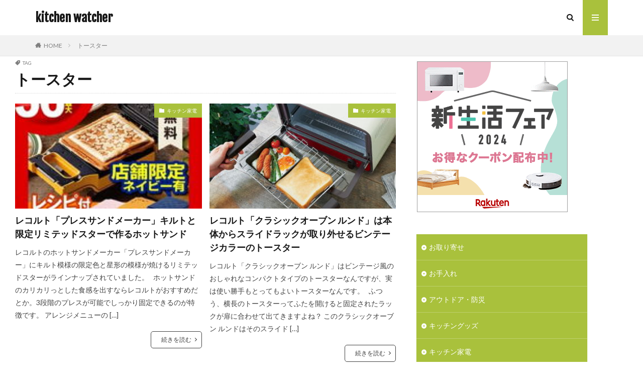

--- FILE ---
content_type: text/html; charset=UTF-8
request_url: https://timfan.info/tag/%E3%83%88%E3%83%BC%E3%82%B9%E3%82%BF%E3%83%BC/
body_size: 15734
content:

<!DOCTYPE html>

<html lang="ja" prefix="og: http://ogp.me/ns#" class="t-html 
">

<head prefix="og: http://ogp.me/ns# fb: http://ogp.me/ns/fb# article: http://ogp.me/ns/article#">
<meta charset="UTF-8">
<title>トースター│kitchen watcher</title>
<meta name='robots' content='max-image-preview:large' />
<link rel='dns-prefetch' href='//www.googletagmanager.com' />
<link rel='stylesheet' id='dashicons-css' href='https://timfan.info/wp-includes/css/dashicons.min.css?ver=6.5.7' type='text/css' media='all' />
<link rel='stylesheet' id='thickbox-css' href='https://timfan.info/wp-includes/js/thickbox/thickbox.css?ver=6.5.7' type='text/css' media='all' />
<link rel='stylesheet' id='wp-block-library-css' href='https://timfan.info/wp-includes/css/dist/block-library/style.min.css?ver=6.5.7' type='text/css' media='all' />
<style id='rinkerg-gutenberg-rinker-style-inline-css' type='text/css'>
.wp-block-create-block-block{background-color:#21759b;color:#fff;padding:2px}

</style>
<style id='classic-theme-styles-inline-css' type='text/css'>
/*! This file is auto-generated */
.wp-block-button__link{color:#fff;background-color:#32373c;border-radius:9999px;box-shadow:none;text-decoration:none;padding:calc(.667em + 2px) calc(1.333em + 2px);font-size:1.125em}.wp-block-file__button{background:#32373c;color:#fff;text-decoration:none}
</style>
<style id='global-styles-inline-css' type='text/css'>
body{--wp--preset--color--black: #000000;--wp--preset--color--cyan-bluish-gray: #abb8c3;--wp--preset--color--white: #ffffff;--wp--preset--color--pale-pink: #f78da7;--wp--preset--color--vivid-red: #cf2e2e;--wp--preset--color--luminous-vivid-orange: #ff6900;--wp--preset--color--luminous-vivid-amber: #fcb900;--wp--preset--color--light-green-cyan: #7bdcb5;--wp--preset--color--vivid-green-cyan: #00d084;--wp--preset--color--pale-cyan-blue: #8ed1fc;--wp--preset--color--vivid-cyan-blue: #0693e3;--wp--preset--color--vivid-purple: #9b51e0;--wp--preset--gradient--vivid-cyan-blue-to-vivid-purple: linear-gradient(135deg,rgba(6,147,227,1) 0%,rgb(155,81,224) 100%);--wp--preset--gradient--light-green-cyan-to-vivid-green-cyan: linear-gradient(135deg,rgb(122,220,180) 0%,rgb(0,208,130) 100%);--wp--preset--gradient--luminous-vivid-amber-to-luminous-vivid-orange: linear-gradient(135deg,rgba(252,185,0,1) 0%,rgba(255,105,0,1) 100%);--wp--preset--gradient--luminous-vivid-orange-to-vivid-red: linear-gradient(135deg,rgba(255,105,0,1) 0%,rgb(207,46,46) 100%);--wp--preset--gradient--very-light-gray-to-cyan-bluish-gray: linear-gradient(135deg,rgb(238,238,238) 0%,rgb(169,184,195) 100%);--wp--preset--gradient--cool-to-warm-spectrum: linear-gradient(135deg,rgb(74,234,220) 0%,rgb(151,120,209) 20%,rgb(207,42,186) 40%,rgb(238,44,130) 60%,rgb(251,105,98) 80%,rgb(254,248,76) 100%);--wp--preset--gradient--blush-light-purple: linear-gradient(135deg,rgb(255,206,236) 0%,rgb(152,150,240) 100%);--wp--preset--gradient--blush-bordeaux: linear-gradient(135deg,rgb(254,205,165) 0%,rgb(254,45,45) 50%,rgb(107,0,62) 100%);--wp--preset--gradient--luminous-dusk: linear-gradient(135deg,rgb(255,203,112) 0%,rgb(199,81,192) 50%,rgb(65,88,208) 100%);--wp--preset--gradient--pale-ocean: linear-gradient(135deg,rgb(255,245,203) 0%,rgb(182,227,212) 50%,rgb(51,167,181) 100%);--wp--preset--gradient--electric-grass: linear-gradient(135deg,rgb(202,248,128) 0%,rgb(113,206,126) 100%);--wp--preset--gradient--midnight: linear-gradient(135deg,rgb(2,3,129) 0%,rgb(40,116,252) 100%);--wp--preset--font-size--small: 13px;--wp--preset--font-size--medium: 20px;--wp--preset--font-size--large: 36px;--wp--preset--font-size--x-large: 42px;--wp--preset--spacing--20: 0.44rem;--wp--preset--spacing--30: 0.67rem;--wp--preset--spacing--40: 1rem;--wp--preset--spacing--50: 1.5rem;--wp--preset--spacing--60: 2.25rem;--wp--preset--spacing--70: 3.38rem;--wp--preset--spacing--80: 5.06rem;--wp--preset--shadow--natural: 6px 6px 9px rgba(0, 0, 0, 0.2);--wp--preset--shadow--deep: 12px 12px 50px rgba(0, 0, 0, 0.4);--wp--preset--shadow--sharp: 6px 6px 0px rgba(0, 0, 0, 0.2);--wp--preset--shadow--outlined: 6px 6px 0px -3px rgba(255, 255, 255, 1), 6px 6px rgba(0, 0, 0, 1);--wp--preset--shadow--crisp: 6px 6px 0px rgba(0, 0, 0, 1);}:where(.is-layout-flex){gap: 0.5em;}:where(.is-layout-grid){gap: 0.5em;}body .is-layout-flex{display: flex;}body .is-layout-flex{flex-wrap: wrap;align-items: center;}body .is-layout-flex > *{margin: 0;}body .is-layout-grid{display: grid;}body .is-layout-grid > *{margin: 0;}:where(.wp-block-columns.is-layout-flex){gap: 2em;}:where(.wp-block-columns.is-layout-grid){gap: 2em;}:where(.wp-block-post-template.is-layout-flex){gap: 1.25em;}:where(.wp-block-post-template.is-layout-grid){gap: 1.25em;}.has-black-color{color: var(--wp--preset--color--black) !important;}.has-cyan-bluish-gray-color{color: var(--wp--preset--color--cyan-bluish-gray) !important;}.has-white-color{color: var(--wp--preset--color--white) !important;}.has-pale-pink-color{color: var(--wp--preset--color--pale-pink) !important;}.has-vivid-red-color{color: var(--wp--preset--color--vivid-red) !important;}.has-luminous-vivid-orange-color{color: var(--wp--preset--color--luminous-vivid-orange) !important;}.has-luminous-vivid-amber-color{color: var(--wp--preset--color--luminous-vivid-amber) !important;}.has-light-green-cyan-color{color: var(--wp--preset--color--light-green-cyan) !important;}.has-vivid-green-cyan-color{color: var(--wp--preset--color--vivid-green-cyan) !important;}.has-pale-cyan-blue-color{color: var(--wp--preset--color--pale-cyan-blue) !important;}.has-vivid-cyan-blue-color{color: var(--wp--preset--color--vivid-cyan-blue) !important;}.has-vivid-purple-color{color: var(--wp--preset--color--vivid-purple) !important;}.has-black-background-color{background-color: var(--wp--preset--color--black) !important;}.has-cyan-bluish-gray-background-color{background-color: var(--wp--preset--color--cyan-bluish-gray) !important;}.has-white-background-color{background-color: var(--wp--preset--color--white) !important;}.has-pale-pink-background-color{background-color: var(--wp--preset--color--pale-pink) !important;}.has-vivid-red-background-color{background-color: var(--wp--preset--color--vivid-red) !important;}.has-luminous-vivid-orange-background-color{background-color: var(--wp--preset--color--luminous-vivid-orange) !important;}.has-luminous-vivid-amber-background-color{background-color: var(--wp--preset--color--luminous-vivid-amber) !important;}.has-light-green-cyan-background-color{background-color: var(--wp--preset--color--light-green-cyan) !important;}.has-vivid-green-cyan-background-color{background-color: var(--wp--preset--color--vivid-green-cyan) !important;}.has-pale-cyan-blue-background-color{background-color: var(--wp--preset--color--pale-cyan-blue) !important;}.has-vivid-cyan-blue-background-color{background-color: var(--wp--preset--color--vivid-cyan-blue) !important;}.has-vivid-purple-background-color{background-color: var(--wp--preset--color--vivid-purple) !important;}.has-black-border-color{border-color: var(--wp--preset--color--black) !important;}.has-cyan-bluish-gray-border-color{border-color: var(--wp--preset--color--cyan-bluish-gray) !important;}.has-white-border-color{border-color: var(--wp--preset--color--white) !important;}.has-pale-pink-border-color{border-color: var(--wp--preset--color--pale-pink) !important;}.has-vivid-red-border-color{border-color: var(--wp--preset--color--vivid-red) !important;}.has-luminous-vivid-orange-border-color{border-color: var(--wp--preset--color--luminous-vivid-orange) !important;}.has-luminous-vivid-amber-border-color{border-color: var(--wp--preset--color--luminous-vivid-amber) !important;}.has-light-green-cyan-border-color{border-color: var(--wp--preset--color--light-green-cyan) !important;}.has-vivid-green-cyan-border-color{border-color: var(--wp--preset--color--vivid-green-cyan) !important;}.has-pale-cyan-blue-border-color{border-color: var(--wp--preset--color--pale-cyan-blue) !important;}.has-vivid-cyan-blue-border-color{border-color: var(--wp--preset--color--vivid-cyan-blue) !important;}.has-vivid-purple-border-color{border-color: var(--wp--preset--color--vivid-purple) !important;}.has-vivid-cyan-blue-to-vivid-purple-gradient-background{background: var(--wp--preset--gradient--vivid-cyan-blue-to-vivid-purple) !important;}.has-light-green-cyan-to-vivid-green-cyan-gradient-background{background: var(--wp--preset--gradient--light-green-cyan-to-vivid-green-cyan) !important;}.has-luminous-vivid-amber-to-luminous-vivid-orange-gradient-background{background: var(--wp--preset--gradient--luminous-vivid-amber-to-luminous-vivid-orange) !important;}.has-luminous-vivid-orange-to-vivid-red-gradient-background{background: var(--wp--preset--gradient--luminous-vivid-orange-to-vivid-red) !important;}.has-very-light-gray-to-cyan-bluish-gray-gradient-background{background: var(--wp--preset--gradient--very-light-gray-to-cyan-bluish-gray) !important;}.has-cool-to-warm-spectrum-gradient-background{background: var(--wp--preset--gradient--cool-to-warm-spectrum) !important;}.has-blush-light-purple-gradient-background{background: var(--wp--preset--gradient--blush-light-purple) !important;}.has-blush-bordeaux-gradient-background{background: var(--wp--preset--gradient--blush-bordeaux) !important;}.has-luminous-dusk-gradient-background{background: var(--wp--preset--gradient--luminous-dusk) !important;}.has-pale-ocean-gradient-background{background: var(--wp--preset--gradient--pale-ocean) !important;}.has-electric-grass-gradient-background{background: var(--wp--preset--gradient--electric-grass) !important;}.has-midnight-gradient-background{background: var(--wp--preset--gradient--midnight) !important;}.has-small-font-size{font-size: var(--wp--preset--font-size--small) !important;}.has-medium-font-size{font-size: var(--wp--preset--font-size--medium) !important;}.has-large-font-size{font-size: var(--wp--preset--font-size--large) !important;}.has-x-large-font-size{font-size: var(--wp--preset--font-size--x-large) !important;}
.wp-block-navigation a:where(:not(.wp-element-button)){color: inherit;}
:where(.wp-block-post-template.is-layout-flex){gap: 1.25em;}:where(.wp-block-post-template.is-layout-grid){gap: 1.25em;}
:where(.wp-block-columns.is-layout-flex){gap: 2em;}:where(.wp-block-columns.is-layout-grid){gap: 2em;}
.wp-block-pullquote{font-size: 1.5em;line-height: 1.6;}
</style>
<link rel='stylesheet' id='yyi_rinker_stylesheet-css' href='https://timfan.info/wp-content/plugins/yyi-rinker/css/style.css?v=1.11.1&#038;ver=6.5.7' type='text/css' media='all' />
<script type="text/javascript" src="https://timfan.info/wp-includes/js/jquery/jquery.min.js?ver=3.7.1" id="jquery-core-js"></script>
<script type="text/javascript" src="https://timfan.info/wp-includes/js/jquery/jquery-migrate.min.js?ver=3.4.1" id="jquery-migrate-js"></script>
<script type="text/javascript" src="https://timfan.info/wp-content/plugins/yyi-rinker/js/event-tracking.js?v=1.11.1" id="yyi_rinker_event_tracking_script-js"></script>

<!-- Site Kit によって追加された Google タグ（gtag.js）スニペット -->
<!-- Google アナリティクス スニペット (Site Kit が追加) -->
<script type="text/javascript" src="https://www.googletagmanager.com/gtag/js?id=G-YZHE1KSE0Q" id="google_gtagjs-js" async></script>
<script type="text/javascript" id="google_gtagjs-js-after">
/* <![CDATA[ */
window.dataLayer = window.dataLayer || [];function gtag(){dataLayer.push(arguments);}
gtag("set","linker",{"domains":["timfan.info"]});
gtag("js", new Date());
gtag("set", "developer_id.dZTNiMT", true);
gtag("config", "G-YZHE1KSE0Q");
/* ]]> */
</script>
<link rel="https://api.w.org/" href="https://timfan.info/wp-json/" /><link rel="alternate" type="application/json" href="https://timfan.info/wp-json/wp/v2/tags/446" /><meta name="generator" content="Site Kit by Google 1.170.0" /><style>
.yyi-rinker-images {
    display: flex;
    justify-content: center;
    align-items: center;
    position: relative;

}
div.yyi-rinker-image img.yyi-rinker-main-img.hidden {
    display: none;
}

.yyi-rinker-images-arrow {
    cursor: pointer;
    position: absolute;
    top: 50%;
    display: block;
    margin-top: -11px;
    opacity: 0.6;
    width: 22px;
}

.yyi-rinker-images-arrow-left{
    left: -10px;
}
.yyi-rinker-images-arrow-right{
    right: -10px;
}

.yyi-rinker-images-arrow-left.hidden {
    display: none;
}

.yyi-rinker-images-arrow-right.hidden {
    display: none;
}
div.yyi-rinker-contents.yyi-rinker-design-tate  div.yyi-rinker-box{
    flex-direction: column;
}

div.yyi-rinker-contents.yyi-rinker-design-slim div.yyi-rinker-box .yyi-rinker-links {
    flex-direction: column;
}

div.yyi-rinker-contents.yyi-rinker-design-slim div.yyi-rinker-info {
    width: 100%;
}

div.yyi-rinker-contents.yyi-rinker-design-slim .yyi-rinker-title {
    text-align: center;
}

div.yyi-rinker-contents.yyi-rinker-design-slim .yyi-rinker-links {
    text-align: center;
}
div.yyi-rinker-contents.yyi-rinker-design-slim .yyi-rinker-image {
    margin: auto;
}

div.yyi-rinker-contents.yyi-rinker-design-slim div.yyi-rinker-info ul.yyi-rinker-links li {
	align-self: stretch;
}
div.yyi-rinker-contents.yyi-rinker-design-slim div.yyi-rinker-box div.yyi-rinker-info {
	padding: 0;
}
div.yyi-rinker-contents.yyi-rinker-design-slim div.yyi-rinker-box {
	flex-direction: column;
	padding: 14px 5px 0;
}

.yyi-rinker-design-slim div.yyi-rinker-box div.yyi-rinker-info {
	text-align: center;
}

.yyi-rinker-design-slim div.price-box span.price {
	display: block;
}

div.yyi-rinker-contents.yyi-rinker-design-slim div.yyi-rinker-info div.yyi-rinker-title a{
	font-size:16px;
}

div.yyi-rinker-contents.yyi-rinker-design-slim ul.yyi-rinker-links li.amazonkindlelink:before,  div.yyi-rinker-contents.yyi-rinker-design-slim ul.yyi-rinker-links li.amazonlink:before,  div.yyi-rinker-contents.yyi-rinker-design-slim ul.yyi-rinker-links li.rakutenlink:before, div.yyi-rinker-contents.yyi-rinker-design-slim ul.yyi-rinker-links li.yahoolink:before, div.yyi-rinker-contents.yyi-rinker-design-slim ul.yyi-rinker-links li.mercarilink:before {
	font-size:12px;
}

div.yyi-rinker-contents.yyi-rinker-design-slim ul.yyi-rinker-links li a {
	font-size: 13px;
}
.entry-content ul.yyi-rinker-links li {
	padding: 0;
}

div.yyi-rinker-contents .yyi-rinker-attention.attention_desing_right_ribbon {
    width: 89px;
    height: 91px;
    position: absolute;
    top: -1px;
    right: -1px;
    left: auto;
    overflow: hidden;
}

div.yyi-rinker-contents .yyi-rinker-attention.attention_desing_right_ribbon span {
    display: inline-block;
    width: 146px;
    position: absolute;
    padding: 4px 0;
    left: -13px;
    top: 12px;
    text-align: center;
    font-size: 12px;
    line-height: 24px;
    -webkit-transform: rotate(45deg);
    transform: rotate(45deg);
    box-shadow: 0 1px 3px rgba(0, 0, 0, 0.2);
}

div.yyi-rinker-contents .yyi-rinker-attention.attention_desing_right_ribbon {
    background: none;
}
.yyi-rinker-attention.attention_desing_right_ribbon .yyi-rinker-attention-after,
.yyi-rinker-attention.attention_desing_right_ribbon .yyi-rinker-attention-before{
display:none;
}
div.yyi-rinker-use-right_ribbon div.yyi-rinker-title {
    margin-right: 2rem;
}

				</style><link rel="stylesheet" href="https://timfan.info/wp-content/themes/the-thor/css/icon.min.css">
<link rel="stylesheet" href="https://fonts.googleapis.com/css?family=Lato:100,300,400,700,900">
<link rel="stylesheet" href="https://fonts.googleapis.com/css?family=Fjalla+One">
<link rel="stylesheet" href="https://fonts.googleapis.com/css?family=Noto+Sans+JP:100,200,300,400,500,600,700,800,900">
<link rel="stylesheet" href="https://timfan.info/wp-content/themes/the-thor/style.min.css">
<link rel="stylesheet" href="https://timfan.info/wp-content/themes/the-thor-child/style-user.css?1691990922">
<script src="https://ajax.googleapis.com/ajax/libs/jquery/1.12.4/jquery.min.js"></script>
<meta http-equiv="X-UA-Compatible" content="IE=edge">
<meta name="viewport" content="width=device-width, initial-scale=1, viewport-fit=cover"/>
<style>
.widget.widget_nav_menu ul.menu{border-color: rgba(169,193,60,0.15);}.widget.widget_nav_menu ul.menu li{border-color: rgba(169,193,60,0.75);}.widget.widget_nav_menu ul.menu .sub-menu li{border-color: rgba(169,193,60,0.15);}.widget.widget_nav_menu ul.menu .sub-menu li .sub-menu li:first-child{border-color: rgba(169,193,60,0.15);}.widget.widget_nav_menu ul.menu li a:hover{background-color: rgba(169,193,60,0.75);}.widget.widget_nav_menu ul.menu .current-menu-item > a{background-color: rgba(169,193,60,0.75);}.widget.widget_nav_menu ul.menu li .sub-menu li a:before {color:#a9c13c;}.widget.widget_nav_menu ul.menu li a{background-color:#a9c13c;}.widget.widget_nav_menu ul.menu .sub-menu a:hover{color:#a9c13c;}.widget.widget_nav_menu ul.menu .sub-menu .current-menu-item a{color:#a9c13c;}.widget.widget_categories ul{border-color: rgba(169,193,60,0.15);}.widget.widget_categories ul li{border-color: rgba(169,193,60,0.75);}.widget.widget_categories ul .children li{border-color: rgba(169,193,60,0.15);}.widget.widget_categories ul .children li .children li:first-child{border-color: rgba(169,193,60,0.15);}.widget.widget_categories ul li a:hover{background-color: rgba(169,193,60,0.75);}.widget.widget_categories ul .current-menu-item > a{background-color: rgba(169,193,60,0.75);}.widget.widget_categories ul li .children li a:before {color:#a9c13c;}.widget.widget_categories ul li a{background-color:#a9c13c;}.widget.widget_categories ul .children a:hover{color:#a9c13c;}.widget.widget_categories ul .children .current-menu-item a{color:#a9c13c;}.widgetSearch__input:hover{border-color:#a9c13c;}.widgetCatTitle{background-color:#a9c13c;}.widgetCatTitle__inner{background-color:#a9c13c;}.widgetSearch__submit:hover{background-color:#a9c13c;}.widgetProfile__sns{background-color:#a9c13c;}.widget.widget_calendar .calendar_wrap tbody a:hover{background-color:#a9c13c;}.widget ul li a:hover{color:#a9c13c;}.widget.widget_rss .rsswidget:hover{color:#a9c13c;}.widget.widget_tag_cloud a:hover{background-color:#a9c13c;}.widget select:hover{border-color:#a9c13c;}.widgetSearch__checkLabel:hover:after{border-color:#a9c13c;}.widgetSearch__check:checked .widgetSearch__checkLabel:before, .widgetSearch__check:checked + .widgetSearch__checkLabel:before{border-color:#a9c13c;}.widgetTab__item.current{border-top-color:#a9c13c;}.widgetTab__item:hover{border-top-color:#a9c13c;}.searchHead__title{background-color:#a9c13c;}.searchHead__submit:hover{color:#a9c13c;}.menuBtn__close:hover{color:#a9c13c;}.menuBtn__link:hover{color:#a9c13c;}@media only screen and (min-width: 992px){.menuBtn__link {background-color:#a9c13c;}}.t-headerCenter .menuBtn__link:hover{color:#a9c13c;}.searchBtn__close:hover{color:#a9c13c;}.searchBtn__link:hover{color:#a9c13c;}.breadcrumb__item a:hover{color:#a9c13c;}.pager__item{color:#a9c13c;}.pager__item:hover, .pager__item-current{background-color:#a9c13c; color:#fff;}.page-numbers{color:#a9c13c;}.page-numbers:hover, .page-numbers.current{background-color:#a9c13c; color:#fff;}.pagePager__item{color:#a9c13c;}.pagePager__item:hover, .pagePager__item-current{background-color:#a9c13c; color:#fff;}.heading a:hover{color:#a9c13c;}.eyecatch__cat{background-color:#a9c13c;}.the__category{background-color:#a9c13c;}.dateList__item a:hover{color:#a9c13c;}.controllerFooter__item:last-child{background-color:#a9c13c;}.controllerFooter__close{background-color:#a9c13c;}.bottomFooter__topBtn{background-color:#a9c13c;}.mask-color{background-color:#a9c13c;}.mask-colorgray{background-color:#a9c13c;}.pickup3__item{background-color:#a9c13c;}.categoryBox__title{color:#a9c13c;}.comments__list .comment-meta{background-color:#a9c13c;}.comment-respond .submit{background-color:#a9c13c;}.prevNext__pop{background-color:#a9c13c;}.swiper-pagination-bullet-active{background-color:#a9c13c;}.swiper-slider .swiper-button-next, .swiper-slider .swiper-container-rtl .swiper-button-prev, .swiper-slider .swiper-button-prev, .swiper-slider .swiper-container-rtl .swiper-button-next	{background-color:#a9c13c;}.snsFooter{background-color:#a9c13c}.widget-main .heading.heading-widget{background-color:#a9c13c}.widget-main .heading.heading-widgetsimple{background-color:#a9c13c}.widget-main .heading.heading-widgetsimplewide{background-color:#a9c13c}.widget-main .heading.heading-widgetwide{background-color:#a9c13c}.widget-main .heading.heading-widgetbottom:before{border-color:#a9c13c}.widget-main .heading.heading-widgetborder{border-color:#a9c13c}.widget-main .heading.heading-widgetborder::before,.widget-main .heading.heading-widgetborder::after{background-color:#a9c13c}.widget-side .heading.heading-widget{background-color:#a9c13c}.widget-side .heading.heading-widgetsimple{background-color:#a9c13c}.widget-side .heading.heading-widgetsimplewide{background-color:#a9c13c}.widget-side .heading.heading-widgetwide{background-color:#a9c13c}.widget-side .heading.heading-widgetbottom:before{border-color:#a9c13c}.widget-side .heading.heading-widgetborder{border-color:#a9c13c}.widget-side .heading.heading-widgetborder::before,.widget-side .heading.heading-widgetborder::after{background-color:#a9c13c}.widget-foot .heading.heading-widget{background-color:#a9c13c}.widget-foot .heading.heading-widgetsimple{background-color:#a9c13c}.widget-foot .heading.heading-widgetsimplewide{background-color:#a9c13c}.widget-foot .heading.heading-widgetwide{background-color:#a9c13c}.widget-foot .heading.heading-widgetbottom:before{border-color:#a9c13c}.widget-foot .heading.heading-widgetborder{border-color:#a9c13c}.widget-foot .heading.heading-widgetborder::before,.widget-foot .heading.heading-widgetborder::after{background-color:#a9c13c}.widget-menu .heading.heading-widget{background-color:#a9c13c}.widget-menu .heading.heading-widgetsimple{background-color:#a9c13c}.widget-menu .heading.heading-widgetsimplewide{background-color:#a9c13c}.widget-menu .heading.heading-widgetwide{background-color:#a9c13c}.widget-menu .heading.heading-widgetbottom:before{border-color:#a9c13c}.widget-menu .heading.heading-widgetborder{border-color:#a9c13c}.widget-menu .heading.heading-widgetborder::before,.widget-menu .heading.heading-widgetborder::after{background-color:#a9c13c}.rankingBox__bg{background-color:#a9c13c}.the__ribbon{background-color:#a9c13c}.the__ribbon:after{border-left-color:#a9c13c; border-right-color:#a9c13c}.content .balloon .balloon__img-left div {background-image:url("https://timfan.info/wp-content/uploads/2023/12/2023-12-26-23-13-24.jpg");}.content .balloon .balloon__img-right div {background-image:url("https://timfan.info/wp-content/uploads/2023/12/2023-12-26-23-11-35.jpg");}.content .afTagBox__btnDetail{background-color:#a9c13c;}.widget .widgetAfTag__btnDetail{background-color:#a9c13c;}.content .afTagBox__btnAf{background-color:#a9c13c;}.widget .widgetAfTag__btnAf{background-color:#a9c13c;}.content a{color:#a9c13c;}.phrase a{color:#a9c13c;}.content .sitemap li a:hover{color:#a9c13c;}.content h2 a:hover,.content h3 a:hover,.content h4 a:hover,.content h5 a:hover{color:#a9c13c;}.content ul.menu li a:hover{color:#a9c13c;}.content .es-LiconBox:before{background-color:#a83f3f;}.content .es-LiconCircle:before{background-color:#a83f3f;}.content .es-BTiconBox:before{background-color:#a83f3f;}.content .es-BTiconCircle:before{background-color:#a83f3f;}.content .es-BiconObi{border-color:#a83f3f;}.content .es-BiconCorner:before{background-color:#a83f3f;}.content .es-BiconCircle:before{background-color:#a83f3f;}.content .es-BmarkHatena::before{background-color:#005293;}.content .es-BmarkExcl::before{background-color:#b60105;}.content .es-BmarkQ::before{background-color:#005293;}.content .es-BmarkQ::after{border-top-color:#005293;}.content .es-BmarkA::before{color:#b60105;}.content .es-BsubTradi::before{color:#ffffff;background-color:#b60105;border-color:#b60105;}.btn__link-primary{color:#ffffff; background-color:#3f3f3f;}.content .btn__link-primary{color:#ffffff; background-color:#3f3f3f;}.searchBtn__contentInner .btn__link-search{color:#ffffff; background-color:#3f3f3f;}.btn__link-secondary{color:#ffffff; background-color:#3f3f3f;}.content .btn__link-secondary{color:#ffffff; background-color:#3f3f3f;}.btn__link-search{color:#ffffff; background-color:#3f3f3f;}.btn__link-normal{color:#3f3f3f;}.content .btn__link-normal{color:#3f3f3f;}.btn__link-normal:hover{background-color:#3f3f3f;}.content .btn__link-normal:hover{background-color:#3f3f3f;}.comments__list .comment-reply-link{color:#3f3f3f;}.comments__list .comment-reply-link:hover{background-color:#3f3f3f;}@media only screen and (min-width: 992px){.subNavi__link-pickup{color:#3f3f3f;}}@media only screen and (min-width: 992px){.subNavi__link-pickup:hover{background-color:#3f3f3f;}}.partsH2-8 h2{color:#191919;}.partsH2-8 h2::after{background: linear-gradient(to right, #f2f2f2, #d8d8d8);}.partsH3-12 h3{color:#191919; border-left-color:#dd3333; border-bottom-color:#d8d8d8;}.content h4{color:#191919}.content h5{color:#191919}.content ul > li::before{color:#a83f3f;}.content ul{color:#191919;}.content ol > li::before{color:#a83f3f; border-color:#a83f3f;}.content ol > li > ol > li::before{background-color:#a83f3f; border-color:#a83f3f;}.content ol > li > ol > li > ol > li::before{color:#a83f3f; border-color:#a83f3f;}.content ol{color:#191919;}.content .balloon .balloon__text{color:#191919; background-color:#f2f2f2;}.content .balloon .balloon__text-left:before{border-left-color:#f2f2f2;}.content .balloon .balloon__text-right:before{border-right-color:#f2f2f2;}.content .balloon-boder .balloon__text{color:#191919; background-color:#ffffff;  border-color:#d8d8d8;}.content .balloon-boder .balloon__text-left:before{border-left-color:#d8d8d8;}.content .balloon-boder .balloon__text-left:after{border-left-color:#ffffff;}.content .balloon-boder .balloon__text-right:before{border-right-color:#d8d8d8;}.content .balloon-boder .balloon__text-right:after{border-right-color:#ffffff;}.content blockquote{color:#191919; background-color:#f2f2f2;}.content blockquote::before{color:#d8d8d8;}.content table{color:#191919; border-top-color:#E5E5E5; border-left-color:#E5E5E5;}.content table th{background:#7f7f7f; color:#ffffff; ;border-right-color:#E5E5E5; border-bottom-color:#E5E5E5;}.content table td{background:#ffffff; ;border-right-color:#E5E5E5; border-bottom-color:#E5E5E5;}.content table tr:nth-child(odd) td{background-color:#f2f2f2;}
</style>
		<style type="text/css" id="wp-custom-css">
			/*--------------------------------------------------
  カエレバ・ヨメレバ・トマレバ　WordPressの場合
---------------------------------------------------*/

.cstmreba {
width: 98%;
height:auto;
margin:36px 0;
font-family:'Lucida Grande','Hiragino Kaku Gothic ProN',Helvetica, Meiryo, sans-serif;
line-height: 1.5;
word-wrap: break-word;
box-sizing: border-box;
display: block;
}
.cstmreba a {
transition: 0.8s ;
color:#285EFF; /* テキストリンクカラー */
}
.cstmreba a:hover {
color:#FFCA28; /* テキストリンクカラー(マウスオーバー時) */
}
.cstmreba .booklink-box,.cstmreba .kaerebalink-box,.cstmreba .tomarebalink-box {
width: 100%;
background-color: #fff;  /* 全体の背景カラー */
overflow: hidden;
border:double #d2d7e6;
border-radius: 5px;
box-sizing: border-box;
padding: 12px 8px;
}
/* サムネイル画像ボックス */
.cstmreba .booklink-image,
.cstmreba .kaerebalink-image,
.cstmreba .tomarebalink-image {
width:150px;
float:left;
margin:0 14px 0 0;
text-align: center;
}
.cstmreba .booklink-image a,
.cstmreba .kaerebalink-image a,
.cstmreba .tomarebalink-image a {
width:100%;
display:block;
}
/* サムネイル画像 */
.cstmreba .booklink-image a img,.cstmreba .kaerebalink-image a img,.cstmreba .tomarebalink-image a img {
margin:0 auto;
padding: 0;
text-align:center;
}
.cstmreba .booklink-info,.cstmreba .kaerebalink-info,.cstmreba .tomarebalink-info {
overflow:hidden;
line-height:170%;
color: #333;
}
/* infoボックス内リンク下線非表示 */
.cstmreba .booklink-info a,
.cstmreba .kaerebalink-info a,
.cstmreba .tomarebalink-info a {
text-decoration: none;	
}
/* 作品・商品・ホテル名 リンク */
.cstmreba .booklink-name>a,
.cstmreba .kaerebalink-name>a,
.cstmreba .tomarebalink-name>a {
border-bottom: 1px dotted ;
font-size:16px;
}
/* タイトル下にPタグ自動挿入された際の余白を小さく */
.cstmreba .kaerebalink-name p,
.cstmreba .booklink-name p,
.cstmreba .tomarebalink-name p {
margin: 0;
}
/* powered by */
.cstmreba .booklink-powered-date,
.cstmreba .kaerebalink-powered-date,
.cstmreba .tomarebalink-powered-date {
font-size:10px;
line-height:150%;
}
.cstmreba .booklink-powered-date a,
.cstmreba .kaerebalink-powered-date a,
.cstmreba .tomarebalink-powered-date a {
border-bottom: 1px dotted ;
color: #333;
}
.cstmreba .booklink-powered-date a:hover,
.cstmreba .kaerebalink-powered-date a:hover,
.cstmreba .tomarebalink-powered-date a:hover {
color:#333;
}
/* 著者・住所 */
.cstmreba .booklink-detail,.cstmreba .kaerebalink-detail,.cstmreba .tomarebalink-address {
font-size:12px;
}
.cstmreba .kaerebalink-link1 img,.cstmreba .booklink-link2 img,.cstmreba .tomarebalink-link1 img {
display:none !important;
}
.cstmreba .kaerebalink-link1,.cstmreba .booklink-link2,.cstmreba .tomarebalink-link1 {
display: inline-block;
width: 100%;
margin-top: 5px;
}
.cstmreba .booklink-link2>div, 
.cstmreba .kaerebalink-link1>div, 
.cstmreba .tomarebalink-link1>div {
float:left;
width:31%;
min-width:125px;
margin:0.5% 1%;
}
/***** ボタンデザインここから ******/
.cstmreba .booklink-link2 a, 
.cstmreba .kaerebalink-link1 a,
.cstmreba .tomarebalink-link1 a {
width: 100%;
display: inline-block;
text-align: center;
box-sizing: border-box;
font-size: 13px;
font-weight: bold;
line-height: 180%;
padding:3% 1%;
margin: 1px 0;
border-radius: 4px;
box-shadow: 0 2px 0 #ccc;
background: -moz-linear-gradient(top,#fafafa,#EEE);
background: -webkit-gradient(linear, left top, left bottom, from(#fafafa), to(#eee));
}
.cstmreba .booklink-link2 a:hover,
.cstmreba .kaerebalink-link1 a:hover,
.cstmreba .tomarebalink-link1 a:hover {
text-decoration: underline;
}
/* トマレバ */
.cstmreba .tomarebalink-link1 .shoplinkrakuten a { color: #76ae25; }/* 楽天トラベル */
.cstmreba .tomarebalink-link1 .shoplinkjalan a { color: #ff7a15; }/* じゃらん */
.cstmreba .tomarebalink-link1 .shoplinkjtb a { color: #c81528; }/* JTB */
.cstmreba .tomarebalink-link1 .shoplinkknt a { color: #0b499d; }/* KNT */
.cstmreba .tomarebalink-link1 .shoplinkikyu a { color: #bf9500; }/* 一休 */
.cstmreba .tomarebalink-link1 .shoplinkrurubu a { color: #000066; }/* るるぶ */
.cstmreba .tomarebalink-link1 .shoplinkyahoo a { color: #ff0033; }/* Yahoo!トラベル */
/* カエレバ */
.cstmreba .kaerebalink-link1 .shoplinkyahoo a {color:#ff0033; letter-spacing:normal;} /* Yahoo!ショッピング */
.cstmreba .kaerebalink-link1 .shoplinkbellemaison a { color:#84be24 ; }	/* ベルメゾン */
.cstmreba .kaerebalink-link1 .shoplinkcecile a { color:#8d124b; } /* セシール */ 
.cstmreba .kaerebalink-link1 .shoplinkkakakucom a {color:#314995;} /* 価格コム */
/* ヨメレバ */
.cstmreba .booklink-link2 .shoplinkkindle a { color:#007dcd;} /* Kindle */
.cstmreba .booklink-link2 .shoplinkrakukobo a{ color:#d50000; } /* 楽天kobo */
.cstmreba .booklink-link2 .shoplinkbk1 a { color:#0085cd; } /* honto */
.cstmreba .booklink-link2 .shoplinkehon a { color:#2a2c6d; } /* ehon */
.cstmreba .booklink-link2 .shoplinkkino a { color:#003e92; } /* 紀伊國屋書店 */
.cstmreba .booklink-link2 .shoplinktoshokan a { color:#333333; } /* 図書館 */
/* カエレバ・ヨメレバ共通 */
.cstmreba .kaerebalink-link1 .shoplinkamazon a, 
.cstmreba .booklink-link2 .shoplinkamazon a { color:#FF9901; } /* Amazon */
.cstmreba .kaerebalink-link1 .shoplinkrakuten a , 
.cstmreba .booklink-link2 .shoplinkrakuten a { color: #c20004; } /* 楽天 */
.cstmreba .kaerebalink-link1 .shoplinkseven a, 
.cstmreba .booklink-link2 .shoplinkseven a { color:#225496;} /* 7net */
/***** ボタンデザインここまで ******/
.cstmreba .booklink-footer {
clear:both;
}
/***  解像度480px以下のスタイル ***/
@media screen and (max-width:480px){
.cstmreba .booklink-image,
.cstmreba .kaerebalink-image,
.cstmreba .tomarebalink-image {
width:100%;
float:none;
}
.cstmreba .booklink-link2>div, 
.cstmreba .kaerebalink-link1>div, 
.cstmreba .tomarebalink-link1>div {
width: 95%;
margin: 0 auto 8px auto;
float:none;
}
.cstmreba .booklink-info,
.cstmreba .kaerebalink-info,
.cstmreba .tomarebalink-info {
text-align:center;
padding-bottom: 1px;
}
}

.l-wrapper {
    position: relative;
    max-width: 1170px;
    margin: 8px 15px;
}

.dividerBottom {
    margin-bottom: 10px;
}


.content .sitecard .heading a{
color:#555;
margin-left:10px;
margin-right:10px;
}
.content .sitecard .heading a:hover{
text-decoration:none;
}
.content .sitecard__contents .phrase{
display: none;
}
.content .sitecard
.eyecatch .eyecatch__link img {
object-fit: contain;
border:none;
}
.eyecatch-11::before {
padding-top: 55%;
}
.content .sitecard {
background-color:#fff;
position: relative;
padding-bottom:15px;
padding-right:10px;
padding-top:15px;
overflow: initial;
border-radius: 0px;
border:solid 3px #e5e5e5;
transition-duration:0.5s;
}
.content .sitecard:hover{
transition-duration:0.5s;
background:#F2F0E9;
-webkit-transform: translateY(-3px);
-ms-transform: translateY(-3px);
transform: translateY(-3px);
 box-shadow: 5px 5px 13px 2px rgb(0 0 0 / 10%);
}
.content .sitecard__subtitle{
position: absolute;
font-size: 1.3rem;
padding: 0 0.5em;
background-color:#ffba66;
transform: translateY(-50%) translateX(2.3rem);
color:#fff;
letter-spacing:.1em;
border-radius: 0px ;
}
.content .sitecard__contents {
float:right;
width:70%;
margin-top:10px;
margin-bottom: 10px;
}
.content .sitecard .eyecatch {
float:left;
width: calc(30% - 10px);
margin-left: 5px;
margin-top: 1rem;
}
@media only screen and (min-width: 780px){
.content .sitecard__contents:after{
content:"クリックして読む";
font-size:11px;
color:#fff;
font-weight:bold;
background:#83ccd2;
padding:5px 10px;
text-align: center;
border-radius:5px;
width:30%;
margin-top:10px;
margin-left:10px;
position:absolute;
right:15px;
bottom:15px;
transition:.6s;
}
.content .sitecard__contents:hover:after{
background:#fcd69e;
color:#fff;
transition:.6s;
}
}
@media only screen and (max-width: 480px){
.content .sitecard .heading a{
font-size: 14px;
margin-right:-5px;
margin-left:-5px;
}
.content .sitecard .eyecatch {
width: calc(45% - 10px);
margin-left: -10px;
margin-top:10px;
}
.content .sitecard__contents {
width:100%;
margin-top:5px;
margin-bottom: 0px;
}
.content .sitecard__subtitle{
background-color: #f89174;
transform: translateY(-50%) translateX(0.7em);
font-size: 1.2rem;
}
}

.content .sitecard{
position:relative;
}
.content .sitecard__contents .heading ::after{
position: absolute;
top: 0;
right: 0;
bottom: 0;
left: 0;
z-index: 1;
pointer-events: auto;
content: "";
background-color: transparent;
}		</style>
		<meta property="og:site_name" content="kitchen watcher" />
<meta property="og:type" content="website" />
<meta property="og:title" content="トースター│kitchen watcher" />
<meta property="og:description" content="便利なキッチングッズや話題の時短グッズのご紹介" />
<meta property="og:url" content="https://timfan.info/tag/%e3%83%88%e3%83%bc%e3%82%b9%e3%82%bf%e3%83%bc/" />
<meta property="og:image" content="https://timfan.info/wp-content/themes/the-thor/img/img_no_768.gif" />
<meta name="twitter:card" content="summary_large_image" />
<meta name="twitter:site" content="@KWatcher112321" />


</head>
<body class=" t-logoSp t-logoPc" id="top">


  <!--l-header-->
  <header class="l-header">
    <div class="container container-header">

      <!--logo-->
			<p class="siteTitle">
				<a class="siteTitle__link" href="https://timfan.info">
											kitchen watcher					        </a>
      </p>      <!--/logo-->


      

							<!--subNavi-->
				<nav class="subNavi">
	        	        				</nav>
				<!--/subNavi-->
			

            <!--searchBtn-->
			<div class="searchBtn ">
        <input class="searchBtn__checkbox" id="searchBtn-checkbox" type="checkbox">
        <label class="searchBtn__link searchBtn__link-text icon-search" for="searchBtn-checkbox"></label>
        <label class="searchBtn__unshown" for="searchBtn-checkbox"></label>

        <div class="searchBtn__content">
          <div class="searchBtn__scroll">
            <label class="searchBtn__close" for="searchBtn-checkbox"><i class="icon-close"></i>CLOSE</label>
            <div class="searchBtn__contentInner">
              <aside class="widget">
  <div class="widgetSearch">
    <form method="get" action="https://timfan.info" target="_top">
  <div class="widgetSearch__contents">
    <h3 class="heading heading-tertiary">キーワード</h3>
    <input class="widgetSearch__input widgetSearch__input-max" type="text" name="s" placeholder="キーワードを入力" value="">

    
  </div>

  <div class="widgetSearch__contents">
    <h3 class="heading heading-tertiary">カテゴリー</h3>
	<select  name='cat' id='cat_696c4c185d4ce' class='widgetSearch__select'>
	<option value=''>カテゴリーを選択</option>
	<option class="level-0" value="1">未分類</option>
	<option class="level-0" value="20">お手入れ</option>
	<option class="level-0" value="56">テレビで紹介</option>
	<option class="level-0" value="64">セール</option>
	<option class="level-0" value="156">ランキング</option>
	<option class="level-0" value="192">キッチン家電</option>
	<option class="level-0" value="291">クッキングトイ</option>
	<option class="level-0" value="429">容器・水筒</option>
	<option class="level-0" value="431">アウトドア・防災</option>
	<option class="level-0" value="435">珈琲グッズ</option>
	<option class="level-0" value="442">キッチングッズ</option>
	<option class="level-0" value="448">調理器具</option>
	<option class="level-0" value="450">食器</option>
	<option class="level-0" value="461">お取り寄せ</option>
</select>
  </div>

  	<div class="widgetSearch__tag">
    <h3 class="heading heading-tertiary">タグ</h3>
    <label><input class="widgetSearch__check" type="checkbox" name="tag[]" value="%e3%81%8b%e3%81%8d%e6%b0%b7" /><span class="widgetSearch__checkLabel">かき氷</span></label><label><input class="widgetSearch__check" type="checkbox" name="tag[]" value="%e3%82%a2%e3%82%a4%e3%82%b9%e3%82%af%e3%83%aa%e3%83%bc%e3%83%a0%e3%83%a1%e3%83%bc%e3%82%ab%e3%83%bc" /><span class="widgetSearch__checkLabel">アイスクリームメーカー</span></label><label><input class="widgetSearch__check" type="checkbox" name="tag[]" value="%e3%82%ad%e3%83%a3%e3%83%a9%e5%bc%81" /><span class="widgetSearch__checkLabel">キャラ弁</span></label><label><input class="widgetSearch__check" type="checkbox" name="tag[]" value="%e3%82%b0%e3%83%aa%e3%83%ab" /><span class="widgetSearch__checkLabel">グリル</span></label><label><input class="widgetSearch__check" type="checkbox" name="tag[]" value="%e3%82%b1%e3%83%88%e3%83%ab" /><span class="widgetSearch__checkLabel">ケトル</span></label><label><input class="widgetSearch__check" type="checkbox" name="tag[]" value="%e3%82%b3%e3%83%bc%e3%83%92%e3%83%bc%e3%83%a1%e3%83%bc%e3%82%ab%e3%83%bc" /><span class="widgetSearch__checkLabel">コーヒーメーカー</span></label><label><input class="widgetSearch__check" type="checkbox" name="tag[]" value="%e3%82%b8%e3%83%a5%e3%83%bc%e3%82%b5%e3%83%bc" /><span class="widgetSearch__checkLabel">ジューサー</span></label><label><input class="widgetSearch__check" type="checkbox" name="tag[]" value="%e3%82%b9%e3%83%a9%e3%82%a4%e3%82%b5%e3%83%bc" /><span class="widgetSearch__checkLabel">スライサー</span></label><label><input class="widgetSearch__check" type="checkbox" name="tag[]" value="%e3%82%bd%e3%83%bc%e3%83%80%e3%83%a1%e3%83%bc%e3%82%ab%e3%83%bc" /><span class="widgetSearch__checkLabel">ソーダメーカー</span></label><label><input class="widgetSearch__check" type="checkbox" name="tag[]" value="%e3%83%88%e3%83%bc%e3%82%b9%e3%82%bf%e3%83%bc" /><span class="widgetSearch__checkLabel">トースター</span></label><label><input class="widgetSearch__check" type="checkbox" name="tag[]" value="%e3%83%95%e3%83%a9%e3%82%a4%e3%83%91%e3%83%b3" /><span class="widgetSearch__checkLabel">フライパン</span></label><label><input class="widgetSearch__check" type="checkbox" name="tag[]" value="%e3%83%95%e3%83%a9%e3%82%a4%e3%83%a4%e3%83%bc" /><span class="widgetSearch__checkLabel">フライヤー</span></label><label><input class="widgetSearch__check" type="checkbox" name="tag[]" value="%e3%83%95%e3%83%bc%e3%83%89%e3%83%97%e3%83%ad%e3%82%bb%e3%83%83%e3%82%b5%e3%83%bc" /><span class="widgetSearch__checkLabel">フードプロセッサー</span></label><label><input class="widgetSearch__check" type="checkbox" name="tag[]" value="%e3%83%9b%e3%83%bc%e3%83%a0%e3%83%99%e3%83%bc%e3%82%ab%e3%83%aa%e3%83%bc" /><span class="widgetSearch__checkLabel">ホームベーカリー</span></label><label><input class="widgetSearch__check" type="checkbox" name="tag[]" value="%e3%83%9e%e3%82%b0" /><span class="widgetSearch__checkLabel">マグ</span></label><label><input class="widgetSearch__check" type="checkbox" name="tag[]" value="%e3%83%a8%e3%83%bc%e3%82%b0%e3%83%ab%e3%83%88%e3%83%a1%e3%83%bc%e3%82%ab%e3%83%bc" /><span class="widgetSearch__checkLabel">ヨーグルトメーカー</span></label><label><input class="widgetSearch__check" type="checkbox" name="tag[]" value="%e5%86%b7%e8%94%b5%e5%ba%ab" /><span class="widgetSearch__checkLabel">冷蔵庫</span></label><label><input class="widgetSearch__check" type="checkbox" name="tag[]" value="%e5%8c%85%e4%b8%81" /><span class="widgetSearch__checkLabel">包丁</span></label><label><input class="widgetSearch__check" type="checkbox" name="tag[]" value="%e6%99%82%e7%9f%ad" /><span class="widgetSearch__checkLabel">時短</span></label><label><input class="widgetSearch__check" type="checkbox" name="tag[]" value="%e7%82%8a%e9%a3%af%e5%99%a8" /><span class="widgetSearch__checkLabel">炊飯器</span></label><label><input class="widgetSearch__check" type="checkbox" name="tag[]" value="%e7%b2%be%e7%b1%b3%e6%a9%9f" /><span class="widgetSearch__checkLabel">精米機</span></label><label><input class="widgetSearch__check" type="checkbox" name="tag[]" value="%e8%80%90%e7%86%b1%e3%82%b7%e3%83%aa%e3%82%b3%e3%83%b3" /><span class="widgetSearch__checkLabel">耐熱シリコン</span></label><label><input class="widgetSearch__check" type="checkbox" name="tag[]" value="%e8%a8%88%e9%87%8f" /><span class="widgetSearch__checkLabel">計量</span></label><label><input class="widgetSearch__check" type="checkbox" name="tag[]" value="%e9%8d%8b" /><span class="widgetSearch__checkLabel">鍋</span></label>  </div>
  
  <div class="btn btn-search">
    <button class="btn__link btn__link-search" type="submit" value="search">検索</button>
  </div>
</form>
  </div>
</aside>
            </div>
          </div>
        </div>
      </div>
			<!--/searchBtn-->
      

            <!--menuBtn-->
			<div class="menuBtn ">
        <input class="menuBtn__checkbox" id="menuBtn-checkbox" type="checkbox">
        <label class="menuBtn__link menuBtn__link-text icon-menu" for="menuBtn-checkbox"></label>
        <label class="menuBtn__unshown" for="menuBtn-checkbox"></label>
        <div class="menuBtn__content">
          <div class="menuBtn__scroll">
            <label class="menuBtn__close" for="menuBtn-checkbox"><i class="icon-close"></i>CLOSE</label>
            <div class="menuBtn__contentInner">
																						            </div>
          </div>
        </div>
			</div>
			<!--/menuBtn-->
      
    </div>
  </header>
  <!--/l-header-->


  <!--l-headerBottom-->
  <div class="l-headerBottom">

    
		
	  	    <div class="wider">
				<!--breadcrum-->
	      <div class="breadcrumb"><ul class="breadcrumb__list container"><li class="breadcrumb__item icon-home"><a href="https://timfan.info">HOME</a></li><li class="breadcrumb__item breadcrumb__item-current"><a href="https://timfan.info/tag/%e3%83%88%e3%83%bc%e3%82%b9%e3%82%bf%e3%83%bc/">トースター</a></li></ul></div>				<!--/breadcrum-->
	    </div>
	  
  </div>
  <!--l-headerBottom-->


  <!--l-wrapper-->
  <div class="l-wrapper">

    <!--l-main-->
        <main class="l-main">


                  <div class="dividerBottom">
                <div class="archiveHead		">
                  <div class="archiveHead__contents">
            <span class="archiveHead__subtitle"><i class="icon-tag"></i>TAG</span>
            <h1 class="heading heading-primary cc-ft446">トースター</h1>
            
          </div>
        </div>

		      </div>
      



      <div class="dividerBottom">
        <!--controller-->
        <input type="radio" name="controller__viewRadio" value="viewWide" class="controller__viewRadio" id="viewWide" ><input type="radio" name="controller__viewRadio" value="viewCard" class="controller__viewRadio" id="viewCard" checked><input type="radio" name="controller__viewRadio" value="viewNormal" class="controller__viewRadio" id="viewNormal" >        <!--/controller-->

        <!--archive-->
                <div class="archive">
	      			          <article class="archive__item">

                        <div class="eyecatch">

              			    			          <span class="eyecatch__cat cc-bg192"><a href="https://timfan.info/category/%e3%82%ad%e3%83%83%e3%83%81%e3%83%b3%e5%ae%b6%e9%9b%bb/">キッチン家電</a></span>              <a class="eyecatch__link" href="https://timfan.info/limitedster/">
                                  <img width="180" height="178" src="https://timfan.info/wp-content/uploads/2017/11/Image-2017-11-24-4.jpg" class="attachment-icatch768 size-icatch768 wp-post-image" alt="レコルト「プレスサンドメーカー」" decoding="async" />                              </a>
            </div>
            
            <div class="archive__contents">

			  
              
              <h2 class="heading heading-secondary">
                <a href="https://timfan.info/limitedster/">レコルト「プレスサンドメーカー」キルトと限定リミテッドスターで作るホットサンド</a>
              </h2>
              <p class="phrase phrase-secondary">
              レコルトのホットサンドメーカー「プレスサンドメーカー」にキルト模様の限定色と星形の模様が焼けるリミテッドスターがラインナップされていました。 &nbsp; ホットサンドのカリカリっとした食感を出すならレコルトがおすすめだとか。3段階のプレスが可能でしっかり固定できるのが特徴です。 アレンジメニューの [&hellip;]              </p>

                            <div class="btn btn-right">
                <a class="btn__link btn__link-normal" href="https://timfan.info/limitedster/">続きを読む</a>
              </div>
                          </div>
          </article>

            		  			          <article class="archive__item">

                        <div class="eyecatch">

              			    			          <span class="eyecatch__cat cc-bg192"><a href="https://timfan.info/category/%e3%82%ad%e3%83%83%e3%83%81%e3%83%b3%e5%ae%b6%e9%9b%bb/">キッチン家電</a></span>              <a class="eyecatch__link" href="https://timfan.info/rund/">
                                  <img width="330" height="267" src="https://timfan.info/wp-content/uploads/2017/08/Image-2017-08-28-4.jpg" class="attachment-icatch768 size-icatch768 wp-post-image" alt="レコルト「クラシックオーブン ルンド」取り外せる" decoding="async" fetchpriority="high" />                              </a>
            </div>
            
            <div class="archive__contents">

			  
              
              <h2 class="heading heading-secondary">
                <a href="https://timfan.info/rund/">レコルト「クラシックオーブン ルンド」は本体からスライドラックが取り外せるビンテージカラーのトースター</a>
              </h2>
              <p class="phrase phrase-secondary">
              レコルト「クラシックオーブン ルンド」はビンテージ風のおしゃれなコンパクトタイプのトースターなんですが、実は使い勝手もとってもよいトースターなんです。 &nbsp; ふつう、横長のトースターってふたを開けると固定されたラックが扉に合わせて出てきますよね？ このクラシックオーブン ルンドはそのスライド [&hellip;]              </p>

                            <div class="btn btn-right">
                <a class="btn__link btn__link-normal" href="https://timfan.info/rund/">続きを読む</a>
              </div>
                          </div>
          </article>

            		  			          <article class="archive__item">

                        <div class="eyecatch">

              			    			          <span class="eyecatch__cat cc-bg192"><a href="https://timfan.info/category/%e3%82%ad%e3%83%83%e3%83%81%e3%83%b3%e5%ae%b6%e9%9b%bb/">キッチン家電</a></span>              <a class="eyecatch__link" href="https://timfan.info/balmuda-the-toaster-k01a/">
                                  <img width="180" height="182" src="https://timfan.info/wp-content/uploads/2016/09/2016-09-27-15-33-15-2.jpg" class="attachment-icatch768 size-icatch768 wp-post-image" alt="バルミューダ トースター楽天" decoding="async" />                              </a>
            </div>
            
            <div class="archive__contents">

			  
              
              <h2 class="heading heading-secondary">
                <a href="https://timfan.info/balmuda-the-toaster-k01a/">バルミューダ トースター楽天ポイント５倍で送料無料</a>
              </h2>
              <p class="phrase phrase-secondary">
              バルミューダトースターの人気っぷりがすごいですね。 水蒸気の力を利用して食パンの焼き上がりをふっくらモチっと仕上げることができるトースターなのですが、TV番組の試食を見ているとみなさん本当に美味しそうな顔をして食べています。 バルミューダトースターの魅力はコンパクトでシンプルなデザインにありますね。 [&hellip;]              </p>

                            <div class="btn btn-right">
                <a class="btn__link btn__link-normal" href="https://timfan.info/balmuda-the-toaster-k01a/">続きを読む</a>
              </div>
                          </div>
          </article>

            		          </div>
	            <!--/archive-->

        <!--pager-->
		        <!--/pager-->
      </div>

    </main>
    <!--/l-main-->


          <!--l-sidebar-->
<div class="l-sidebar">	
	
  <aside class="widget widget-side  widget_text">			<div class="textwidget"><p><a href="https://hb.afl.rakuten.co.jp/hsc/15f9aadb.4a643c66.14e0512e.79868c3f/_RTLink86112?link_type=pict&#038;ut=eyJwYWdlIjoic2hvcCIsInR5cGUiOiJwaWN0IiwiY29sIjoxLCJjYXQiOiI1OCIsImJhbiI6OTI4NDk1LCJhbXAiOmZhbHNlfQ%3D%3D" target="_blank" rel="nofollow sponsored noopener" style="word-wrap:break-word;"><img decoding="async" src="https://hbb.afl.rakuten.co.jp/hsb/15f9aadb.4a643c66.14e0512e.79868c3f/?me_id=1&#038;me_adv_id=928495&#038;t=pict" border="0" style="margin:2px" alt="" title=""></a></p>
</div>
		</aside><aside class="widget widget-side  widget_block widget_categories"><ul class="wp-block-categories-list wp-block-categories">	<li class="cat-item cat-item-461"><a href="https://timfan.info/category/%e3%81%8a%e5%8f%96%e3%82%8a%e5%af%84%e3%81%9b/">お取り寄せ</a>
</li>
	<li class="cat-item cat-item-20"><a href="https://timfan.info/category/%e3%81%8a%e6%89%8b%e5%85%a5%e3%82%8c/">お手入れ</a>
</li>
	<li class="cat-item cat-item-431"><a href="https://timfan.info/category/%e3%82%a2%e3%82%a6%e3%83%88%e3%83%89%e3%82%a2/">アウトドア・防災</a>
</li>
	<li class="cat-item cat-item-442"><a href="https://timfan.info/category/kitchen/">キッチングッズ</a>
</li>
	<li class="cat-item cat-item-192"><a href="https://timfan.info/category/%e3%82%ad%e3%83%83%e3%83%81%e3%83%b3%e5%ae%b6%e9%9b%bb/">キッチン家電</a>
</li>
	<li class="cat-item cat-item-291"><a href="https://timfan.info/category/%e3%82%af%e3%83%83%e3%82%ad%e3%83%b3%e3%82%b0%e3%83%88%e3%82%a4/">クッキングトイ</a>
</li>
	<li class="cat-item cat-item-64"><a href="https://timfan.info/category/%e3%82%bb%e3%83%bc%e3%83%ab/">セール</a>
</li>
	<li class="cat-item cat-item-56"><a href="https://timfan.info/category/%e3%83%86%e3%83%ac%e3%83%93%e3%81%a7%e7%b4%b9%e4%bb%8b/">テレビで紹介</a>
</li>
	<li class="cat-item cat-item-156"><a href="https://timfan.info/category/%e3%83%a9%e3%83%b3%e3%82%ad%e3%83%b3%e3%82%b0/">ランキング</a>
</li>
	<li class="cat-item cat-item-429"><a href="https://timfan.info/category/%e5%ae%b9%e5%99%a8/">容器・水筒</a>
</li>
	<li class="cat-item cat-item-1"><a href="https://timfan.info/category/%e6%9c%aa%e5%88%86%e9%a1%9e/">未分類</a>
</li>
	<li class="cat-item cat-item-435"><a href="https://timfan.info/category/%e7%8f%88%e7%90%b2%e3%82%b0%e3%83%83%e3%82%ba/">珈琲グッズ</a>
</li>
	<li class="cat-item cat-item-448"><a href="https://timfan.info/category/kigu/">調理器具</a>
</li>
	<li class="cat-item cat-item-450"><a href="https://timfan.info/category/syokki/">食器</a>
</li>
</ul></aside>
  <div class="widgetSticky">
  <aside class="widget widget-side  widget_fit_ranking_archive_class"><h2 class="heading heading-widget">よく読まれている記事</h2><div id="rankwidget-3b2da543e3801e4467a4ac4f28f876c4">    <ol class="widgetArchive">        <li class="widgetArchive__item widgetArchive__item-no widgetArchive__item-offline rank-offline">            <div class="widgetArchive__contents ">                <p class="phrase phrase-tertiary">オフラインのためランキングが表示できません</p>            </div>        </li>    </ol></div></aside><aside class="widget widget-side  widget_tag_cloud"><h2 class="heading heading-widget">タグ</h2><div class="tagcloud"><a href="https://timfan.info/tag/%e3%81%8b%e3%81%8d%e6%b0%b7/" class="tag-cloud-link tag-link-0 tag-link-position-1" style="font-size: 15pt;" aria-label="かき氷 (7個の項目)">かき氷</a>
<a href="https://timfan.info/tag/%e3%82%a2%e3%82%a4%e3%82%b9%e3%82%af%e3%83%aa%e3%83%bc%e3%83%a0%e3%83%a1%e3%83%bc%e3%82%ab%e3%83%bc/" class="tag-cloud-link tag-link-1 tag-link-position-2" style="font-size: 14.166666666667pt;" aria-label="アイスクリームメーカー (6個の項目)">アイスクリームメーカー</a>
<a href="https://timfan.info/tag/%e3%82%ad%e3%83%a3%e3%83%a9%e5%bc%81/" class="tag-cloud-link tag-link-2 tag-link-position-3" style="font-size: 22pt;" aria-label="キャラ弁 (20個の項目)">キャラ弁</a>
<a href="https://timfan.info/tag/%e3%82%b0%e3%83%aa%e3%83%ab/" class="tag-cloud-link tag-link-3 tag-link-position-4" style="font-size: 18pt;" aria-label="グリル (11個の項目)">グリル</a>
<a href="https://timfan.info/tag/%e3%82%b1%e3%83%88%e3%83%ab/" class="tag-cloud-link tag-link-4 tag-link-position-5" style="font-size: 16.666666666667pt;" aria-label="ケトル (9個の項目)">ケトル</a>
<a href="https://timfan.info/tag/%e3%82%b3%e3%83%bc%e3%83%92%e3%83%bc%e3%83%a1%e3%83%bc%e3%82%ab%e3%83%bc/" class="tag-cloud-link tag-link-5 tag-link-position-6" style="font-size: 21.666666666667pt;" aria-label="コーヒーメーカー (19個の項目)">コーヒーメーカー</a>
<a href="https://timfan.info/tag/%e3%82%b8%e3%83%a5%e3%83%bc%e3%82%b5%e3%83%bc/" class="tag-cloud-link tag-link-6 tag-link-position-7" style="font-size: 19.666666666667pt;" aria-label="ジューサー (14個の項目)">ジューサー</a>
<a href="https://timfan.info/tag/%e3%82%b9%e3%83%a9%e3%82%a4%e3%82%b5%e3%83%bc/" class="tag-cloud-link tag-link-7 tag-link-position-8" style="font-size: 22pt;" aria-label="スライサー (20個の項目)">スライサー</a>
<a href="https://timfan.info/tag/%e3%82%bd%e3%83%bc%e3%83%80%e3%83%a1%e3%83%bc%e3%82%ab%e3%83%bc/" class="tag-cloud-link tag-link-8 tag-link-position-9" style="font-size: 11.666666666667pt;" aria-label="ソーダメーカー (4個の項目)">ソーダメーカー</a>
<a href="https://timfan.info/tag/%e3%83%88%e3%83%bc%e3%82%b9%e3%82%bf%e3%83%bc/" class="tag-cloud-link tag-link-9 tag-link-position-10" style="font-size: 10pt;" aria-label="トースター (3個の項目)">トースター</a>
<a href="https://timfan.info/tag/%e3%83%95%e3%83%a9%e3%82%a4%e3%83%91%e3%83%b3/" class="tag-cloud-link tag-link-10 tag-link-position-11" style="font-size: 22pt;" aria-label="フライパン (20個の項目)">フライパン</a>
<a href="https://timfan.info/tag/%e3%83%95%e3%83%a9%e3%82%a4%e3%83%a4%e3%83%bc/" class="tag-cloud-link tag-link-11 tag-link-position-12" style="font-size: 11.666666666667pt;" aria-label="フライヤー (4個の項目)">フライヤー</a>
<a href="https://timfan.info/tag/%e3%83%95%e3%83%bc%e3%83%89%e3%83%97%e3%83%ad%e3%82%bb%e3%83%83%e3%82%b5%e3%83%bc/" class="tag-cloud-link tag-link-12 tag-link-position-13" style="font-size: 8pt;" aria-label="フードプロセッサー (2個の項目)">フードプロセッサー</a>
<a href="https://timfan.info/tag/%e3%83%9b%e3%83%bc%e3%83%a0%e3%83%99%e3%83%bc%e3%82%ab%e3%83%aa%e3%83%bc/" class="tag-cloud-link tag-link-13 tag-link-position-14" style="font-size: 15.833333333333pt;" aria-label="ホームベーカリー (8個の項目)">ホームベーカリー</a>
<a href="https://timfan.info/tag/%e3%83%9e%e3%82%b0/" class="tag-cloud-link tag-link-14 tag-link-position-15" style="font-size: 20.5pt;" aria-label="マグ (16個の項目)">マグ</a>
<a href="https://timfan.info/tag/%e3%83%a8%e3%83%bc%e3%82%b0%e3%83%ab%e3%83%88%e3%83%a1%e3%83%bc%e3%82%ab%e3%83%bc/" class="tag-cloud-link tag-link-15 tag-link-position-16" style="font-size: 11.666666666667pt;" aria-label="ヨーグルトメーカー (4個の項目)">ヨーグルトメーカー</a>
<a href="https://timfan.info/tag/%e5%86%b7%e8%94%b5%e5%ba%ab/" class="tag-cloud-link tag-link-16 tag-link-position-17" style="font-size: 13pt;" aria-label="冷蔵庫 (5個の項目)">冷蔵庫</a>
<a href="https://timfan.info/tag/%e5%8c%85%e4%b8%81/" class="tag-cloud-link tag-link-17 tag-link-position-18" style="font-size: 15pt;" aria-label="包丁 (7個の項目)">包丁</a>
<a href="https://timfan.info/tag/%e6%99%82%e7%9f%ad/" class="tag-cloud-link tag-link-18 tag-link-position-19" style="font-size: 22pt;" aria-label="時短 (20個の項目)">時短</a>
<a href="https://timfan.info/tag/%e7%82%8a%e9%a3%af%e5%99%a8/" class="tag-cloud-link tag-link-19 tag-link-position-20" style="font-size: 17.333333333333pt;" aria-label="炊飯器 (10個の項目)">炊飯器</a>
<a href="https://timfan.info/tag/%e7%b2%be%e7%b1%b3%e6%a9%9f/" class="tag-cloud-link tag-link-20 tag-link-position-21" style="font-size: 13pt;" aria-label="精米機 (5個の項目)">精米機</a>
<a href="https://timfan.info/tag/%e8%80%90%e7%86%b1%e3%82%b7%e3%83%aa%e3%82%b3%e3%83%b3/" class="tag-cloud-link tag-link-21 tag-link-position-22" style="font-size: 21pt;" aria-label="耐熱シリコン (17個の項目)">耐熱シリコン</a>
<a href="https://timfan.info/tag/%e8%a8%88%e9%87%8f/" class="tag-cloud-link tag-link-22 tag-link-position-23" style="font-size: 17.333333333333pt;" aria-label="計量 (10個の項目)">計量</a>
<a href="https://timfan.info/tag/%e9%8d%8b/" class="tag-cloud-link tag-link-23 tag-link-position-24" style="font-size: 21.333333333333pt;" aria-label="鍋 (18個の項目)">鍋</a></div>
</aside>  </div>
	
</div>
<!--/l-sidebar-->

	

  </div>
  <!--/l-wrapper-->



  <!--l-footerTop-->
  <div class="l-footerTop">

    
  </div>
  <!--/l-footerTop-->


  <!--l-footer-->
  <footer class="l-footer">

            <div class="wider">
      <!--snsFooter-->
      <div class="snsFooter">
        <div class="container">

          <ul class="snsFooter__list">
		              <li class="snsFooter__item"><a class="snsFooter__link icon-twitter" href="https://twitter.com/KWatcher112321"></a></li>
		                            <li class="snsFooter__item"><a class="snsFooter__link icon-rss" href="https://timfan.info/feed/"></a></li>
					            </ul>
        </div>
      </div>
      <!--/snsFooter-->
    </div>
    


        <div class="container divider">
      <!--widgetFooter-->
      <div class="widgetFooter">

        <div class="widgetFooter__box">
                </div>

        <div class="widgetFooter__box">
        		  <aside class="widget widget-foot widget_block"><a style="word-wrap: break-word;" href="https://hb.afl.rakuten.co.jp/hsc/11f6baaa.34bb77aa.14e0512e.79868c3f/?link_type=pict&amp;ut=eyJwYWdlIjoic2hvcCIsInR5cGUiOiJwaWN0IiwiY29sIjowLCJjYXQiOiI0NCIsImJhbiI6IjQ2MDEzNiJ9" target="_blank" rel="nofollow noopener"><img decoding="async" style="margin: 2px;" title="" src="https://hbb.afl.rakuten.co.jp/hsb/11f6baaa.34bb77aa.14e0512e.79868c3f/?me_id=1&amp;me_adv_id=460136&amp;t=pict" alt="" border="0" /></a></aside>		        </div>

        <div class="widgetFooter__box">
        		  <aside class="widget widget-foot widget_text">			<div class="textwidget"><p><a href="//blog.with2.net/link/?1516361:2105"><img decoding="async" title="家庭用品ランキング" src="https://blog.with2.net/img/banner/c/banner_1/br_c_2105_1.gif" /></a><br />
<a style="font-size: 0.8em;" href="//blog.with2.net/link/?1516361:2105">家庭用品ランキング</a></p>
</div>
		</aside>		        </div>

      </div>
      <!--/widgetFooter-->
    </div>
    

    <div class="wider">
      <!--bottomFooter-->
      <div class="bottomFooter">
        <div class="container">

          
          <div class="bottomFooter__copyright">
          			© Copyright 2026 <a class="bottomFooter__link" href="https://timfan.info">kitchen watcher</a>.
                    </div>

          
        </div>
        <a href="#top" class="bottomFooter__topBtn" id="bottomFooter__topBtn"></a>
      </div>
      <!--/bottomFooter-->


    </div>


    
  </footer>
  <!-- /l-footer -->



			<script>
			var fitRankWidgetCount = fitRankWidgetCount || 0;
			jQuery(function($) {
				var rank = $('[id^=rankwidget]');
				var catrank = $('[id^=categoryrankwidget]');
				if ( 0 < rank.length || 0 < catrank.length ) {
					$( document ).on( 'fitGetRankWidgetEnd', function () {
						if ( ( rank.length + catrank.length ) === fitRankWidgetCount ) {
							setTimeout( function () {
								$('.widgetSticky').fitSidebar({
									wrapper : '.l-wrapper',
									responsiveWidth : 768
								});
							}, 200);
						}
					} );
				} else {
					$('.widgetSticky').fitSidebar({
						wrapper : '.l-wrapper',
						responsiveWidth : 768
					});
				}
			});
			</script>
					<script type="application/ld+json">
		{ "@context":"http://schema.org",
		  "@type": "BreadcrumbList",
		  "itemListElement":
		  [
		    {"@type": "ListItem","position": 1,"item":{"@id": "https://timfan.info","name": "HOME"}},
		    {"@type": "ListItem","position": 2,"item":{"@id": "https://timfan.info/tag/%e3%83%88%e3%83%bc%e3%82%b9%e3%82%bf%e3%83%bc/","name": "トースター"}}
		  ]
		}
		</script>


		<script type="text/javascript" id="thickbox-js-extra">
/* <![CDATA[ */
var thickboxL10n = {"next":"\u6b21\u3078 >","prev":"< \u524d\u3078","image":"\u753b\u50cf","of":"\/","close":"\u9589\u3058\u308b","noiframes":"\u3053\u306e\u6a5f\u80fd\u3067\u306f iframe \u304c\u5fc5\u8981\u3067\u3059\u3002\u73fe\u5728 iframe \u3092\u7121\u52b9\u5316\u3057\u3066\u3044\u308b\u304b\u3001\u5bfe\u5fdc\u3057\u3066\u3044\u306a\u3044\u30d6\u30e9\u30a6\u30b6\u30fc\u3092\u4f7f\u3063\u3066\u3044\u308b\u3088\u3046\u3067\u3059\u3002","loadingAnimation":"https:\/\/timfan.info\/wp-includes\/js\/thickbox\/loadingAnimation.gif"};
/* ]]> */
</script>
<script type="text/javascript" src="https://timfan.info/wp-includes/js/thickbox/thickbox.js?ver=3.1-20121105" id="thickbox-js"></script>
<script type="text/javascript" src="https://timfan.info/wp-content/themes/the-thor/js/smoothlink.min.js?ver=6.5.7" id="smoothlink-js"></script>
<script type="text/javascript" src="https://timfan.info/wp-content/themes/the-thor/js/fit-sidebar.min.js?ver=6.5.7" id="fit-sidebar-js"></script>
<script type="text/javascript" src="https://timfan.info/wp-content/themes/the-thor/js/unregister-worker.min.js?ver=6.5.7" id="unregeister-worker-js"></script>
<script type="text/javascript" src="https://timfan.info/wp-content/themes/the-thor/js/offline.min.js?ver=6.5.7" id="fit-pwa-offline-js"></script>
<script>
var fitRankWidgetCount = fitRankWidgetCount || 0;
jQuery( function( $ ) {
	var realtime = 'false';
	if ( typeof _wpCustomizeSettings !== 'undefined' ) {
		realtime = _wpCustomizeSettings.values.fit_bsRank_realtime;
	}

	$.ajax( {
		type: 'POST',
		url:  'https://timfan.info/wp-admin/admin-ajax.php',
		data: {
			'action':   'fit_add_rank_widget',
			'instance': '{"title":"\u3088\u304f\u8aad\u307e\u308c\u3066\u3044\u308b\u8a18\u4e8b","period":"all","time":"","update":"","view":"","layout":"","category":"","aspect":"","number":4,"word":0,"rank_category_all":"on","rank_category_new":"on","rank_category_in":"","rank_tag_all":"on","rank_tag_new":"on","rank_tag_in":"","rank_user_all":"on","rank_user_new":"on","rank_user_in":"","display_off_post_all":"","display_off_post_new":"","display_off_post":"","display_off_post_category_all":"","display_off_post_category_new":"","display_off_post_category":"","display_off_post_tag_all":"","display_off_post_tag_new":"","display_off_post_tag":"","display_off_post_user_all":"","display_off_post_user_new":"","display_off_post_user":"","display_off_page_all":"","display_off_page_new":"","display_off_page":"","display_off_category_all":"","display_off_category_new":"","display_off_category":"","display_off_tag_all":"","display_off_tag_new":"","display_off_tag":"","display_off_user_all":"","display_off_user_new":"","display_off_user":"","display_off_archive":"","display_off_search_result":"","display_off_404":"","display_off_pc":"","display_off_sp":""}',
			'preview_realtime' : realtime,
		},
	} )
	.done( function( data ) {
		$( '#rankwidget-3b2da543e3801e4467a4ac4f28f876c4' ).html( data );
	} )
	.always( function() {
		fitRankWidgetCount++;
		$( document ).trigger( 'fitGetRankWidgetEnd' );
	} );
} );
</script><script>
jQuery( function() {
	setTimeout(
		function() {
			var realtime = 'false';
			if ( typeof _wpCustomizeSettings !== 'undefined' ) {
				realtime = _wpCustomizeSettings.values.fit_bsRank_realtime;
			}
			jQuery.ajax( {
				type: 'POST',
				url:  'https://timfan.info/wp-admin/admin-ajax.php',
				data: {
					'action'           : 'fit_update_post_views_by_period',
					'preview_realtime' : realtime,
				},
			} );
		},
		200
	);
} );
</script>







<script>
// ページの先頭へボタン
jQuery(function(a) {
    a("#bottomFooter__topBtn").hide();
    a(window).on("scroll", function() {
        if (a(this).scrollTop() > 100) {
            a("#bottomFooter__topBtn").fadeIn("fast")
        } else {
            a("#bottomFooter__topBtn").fadeOut("fast")
        }
        scrollHeight = a(document).height();
        scrollPosition = a(window).height() + a(window).scrollTop();
        footHeight = a(".bottomFooter").innerHeight();
        if (scrollHeight - scrollPosition <= footHeight) {
            a("#bottomFooter__topBtn").css({
                position: "absolute",
                bottom: footHeight - 40
            })
        } else {
            a("#bottomFooter__topBtn").css({
                position: "fixed",
                bottom: 0
            })
        }
    });
    a("#bottomFooter__topBtn").click(function() {
        a("body,html").animate({
            scrollTop: 0
        }, 400);
        return false
    });
    a(".controllerFooter__topBtn").click(function() {
        a("body,html").animate({
            scrollTop: 0
        }, 400);
        return false
    })
});
</script>


</body>
</html>


--- FILE ---
content_type: text/html; charset=UTF-8
request_url: https://timfan.info/wp-admin/admin-ajax.php
body_size: 863
content:
			<ol class="widgetArchive widgetArchive-rank">
									<li class="widgetArchive__item widgetArchive__item-rank ">

													<div class="eyecatch ">
																		<span class="eyecatch__cat cc-bg448"><a 
											href="https://timfan.info/category/kigu/">調理器具</a></span>
																		<a class="eyecatch__link " 
									href="https://timfan.info/cerabake/">
									<img width="628" height="346" src="https://timfan.info/wp-content/uploads/2024/01/2024-01-08-22-28-20.jpg" class="attachment-icatch768 size-icatch768 wp-post-image" alt="くっつかないグラタン皿" decoding="async" />								</a>
							</div>
						
						<div class="widgetArchive__contents ">

							
							
							<h3 class="heading heading-tertiary">
								<a href="https://timfan.info/cerabake/">くっつかないグラタン皿！ちょうどいいサイズの耐熱ガラス調理器「セラベイク・スクエアロースターMS」</a>
							</h3>

							
						</div>

					</li>
										<li class="widgetArchive__item widgetArchive__item-rank ">

													<div class="eyecatch ">
																		<span class="eyecatch__cat cc-bg461"><a 
											href="https://timfan.info/category/%e3%81%8a%e5%8f%96%e3%82%8a%e5%af%84%e3%81%9b/">お取り寄せ</a></span>
																		<a class="eyecatch__link " 
									href="https://timfan.info/yamadaya_sanukiudonsuki/">
									<img width="410" height="380" src="https://timfan.info/wp-content/uploads/2023/12/2023-12-26-23-59-51.jpg" class="attachment-icatch768 size-icatch768 wp-post-image" alt="山田家特製うどんすきセット" decoding="async" />								</a>
							</div>
						
						<div class="widgetArchive__contents ">

							
							
							<h3 class="heading heading-tertiary">
								<a href="https://timfan.info/yamadaya_sanukiudonsuki/">家庭で愉しむ老舗の味―山田家から直送、讃岐うどんすきセット</a>
							</h3>

							
						</div>

					</li>
										<li class="widgetArchive__item widgetArchive__item-rank ">

													<div class="eyecatch ">
																		<span class="eyecatch__cat cc-bg461"><a 
											href="https://timfan.info/category/%e3%81%8a%e5%8f%96%e3%82%8a%e5%af%84%e3%81%9b/">お取り寄せ</a></span>
																		<a class="eyecatch__link " 
									href="https://timfan.info/sumgetan/">
									<img width="688" height="679" src="https://timfan.info/wp-content/uploads/2024/01/2024-01-13-23-44-46.jpg" class="attachment-icatch768 size-icatch768 wp-post-image" alt="薬膳塩」で食べる、丸鶏を使用した韓国伝統料理「参鶏湯（サムゲタン）」" decoding="async" />								</a>
							</div>
						
						<div class="widgetArchive__contents ">

							
							
							<h3 class="heading heading-tertiary">
								<a href="https://timfan.info/sumgetan/">SNSで話題の薬膳塩で食べる韓国伝統料理「参鶏湯（サムゲタン）」</a>
							</h3>

							
						</div>

					</li>
										<li class="widgetArchive__item widgetArchive__item-rank ">

													<div class="eyecatch ">
																		<span class="eyecatch__cat cc-bg461"><a 
											href="https://timfan.info/category/%e3%81%8a%e5%8f%96%e3%82%8a%e5%af%84%e3%81%9b/">お取り寄せ</a></span>
																		<a class="eyecatch__link " 
									href="https://timfan.info/simonoseki_torafugu/">
									<img width="709" height="711" src="https://timfan.info/wp-content/uploads/2023/12/2023-12-28-00-22-34.jpg" class="attachment-icatch768 size-icatch768 wp-post-image" alt="下関産とらふぐ刺し＆天然ふぐ鍋セット" decoding="async" />								</a>
							</div>
						
						<div class="widgetArchive__contents ">

							
							
							<h3 class="heading heading-tertiary">
								<a href="https://timfan.info/simonoseki_torafugu/">下関産とらふぐ刺し＆天然ふぐ鍋セットで味わう極上のひととき</a>
							</h3>

							
						</div>

					</li>
								</ol>
			